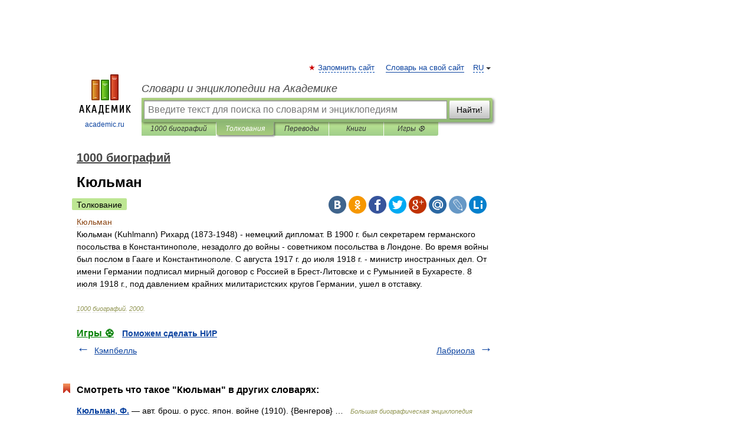

--- FILE ---
content_type: application/javascript; charset=utf-8
request_url: https://fundingchoicesmessages.google.com/f/AGSKWxV58Fqnmku8Y8sKswuAtP2JGVGJ8c5Dqnlr5h4JyomyzkyAkD8SSONv_uxeAJvOQSP9JZJ9cgf-1PMkCkZOb7ICpd-2PD91dAyYzcCKMNZAOV4wE13Zul84IiBUOf8LEPXipxQW8e30zhwJB4IUAAxUEAT0T2GAue6xCVbhEAnVuxzRuQkDQyn17U5e/_/showad._adview_/rotatingtextad./ads/exo_/banner/show.php
body_size: -1286
content:
window['9a308765-5925-4dab-b28f-00285c88bd98'] = true;